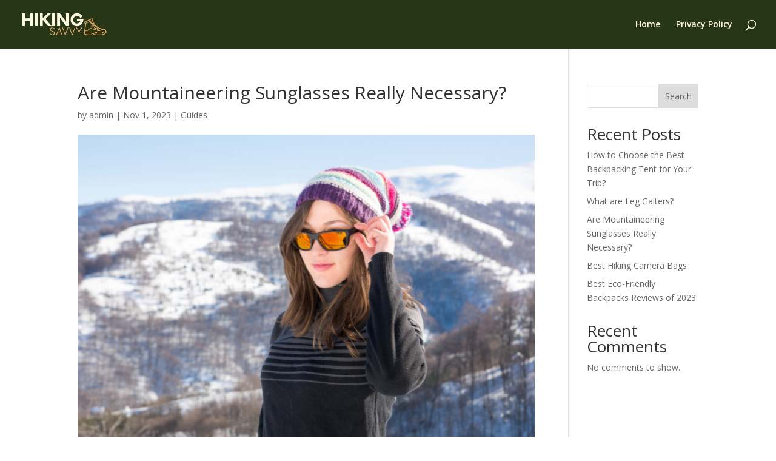

--- FILE ---
content_type: text/css
request_url: https://hikingsavvy.com/wp-content/themes/divi-child-theme/style.css?ver=1.0.0
body_size: -74
content:
/*
 Theme Name:  Divi Child Theme
 Theme URI:    https://ecomsitesolutions.com/
 Description:  Child Theme for Divi
 Author:       Andrew Firth
 Author URI:   https://ecomsitesolutions.com/
 Template:     Divi
 Version:      1.0.0
*/

/*****custom CSS*****/

--- FILE ---
content_type: text/css
request_url: https://hikingsavvy.com/wp-content/et-cache/global/et-divi-customizer-global.min.css?ver=1767370808
body_size: 226
content:
#main-header,#main-header .nav li ul,.et-search-form,#main-header .et_mobile_menu{background-color:#283618}#main-header .nav li ul{background-color:#606c38}.nav li ul{border-color:#d35131}.et_header_style_centered .mobile_nav .select_page,.et_header_style_split .mobile_nav .select_page,.et_nav_text_color_light #top-menu>li>a,.et_nav_text_color_dark #top-menu>li>a,#top-menu a,.et_mobile_menu li a,.et_nav_text_color_light .et_mobile_menu li a,.et_nav_text_color_dark .et_mobile_menu li a,#et_search_icon:before,.et_search_form_container input,span.et_close_search_field:after,#et-top-navigation .et-cart-info{color:#fefae0}.et_search_form_container input::-moz-placeholder{color:#fefae0}.et_search_form_container input::-webkit-input-placeholder{color:#fefae0}.et_search_form_container input:-ms-input-placeholder{color:#fefae0}#top-menu li.current-menu-ancestor>a,#top-menu li.current-menu-item>a,#top-menu li.current_page_item>a{color:#dda15e}@media only screen and (min-width:981px){.et-fixed-header #top-menu a,.et-fixed-header #et_search_icon:before,.et-fixed-header #et_top_search .et-search-form input,.et-fixed-header .et_search_form_container input,.et-fixed-header .et_close_search_field:after,.et-fixed-header #et-top-navigation .et-cart-info{color:#fefae0!important}.et-fixed-header .et_search_form_container input::-moz-placeholder{color:#fefae0!important}.et-fixed-header .et_search_form_container input::-webkit-input-placeholder{color:#fefae0!important}.et-fixed-header .et_search_form_container input:-ms-input-placeholder{color:#fefae0!important}.et-fixed-header #top-menu li.current-menu-ancestor>a,.et-fixed-header #top-menu li.current-menu-item>a,.et-fixed-header #top-menu li.current_page_item>a{color:#dda15e!important}}@media only screen and (min-width:1350px){.et_pb_row{padding:27px 0}.et_pb_section{padding:54px 0}.single.et_pb_pagebuilder_layout.et_full_width_page .et_post_meta_wrapper{padding-top:81px}.et_pb_fullwidth_section{padding:0}}